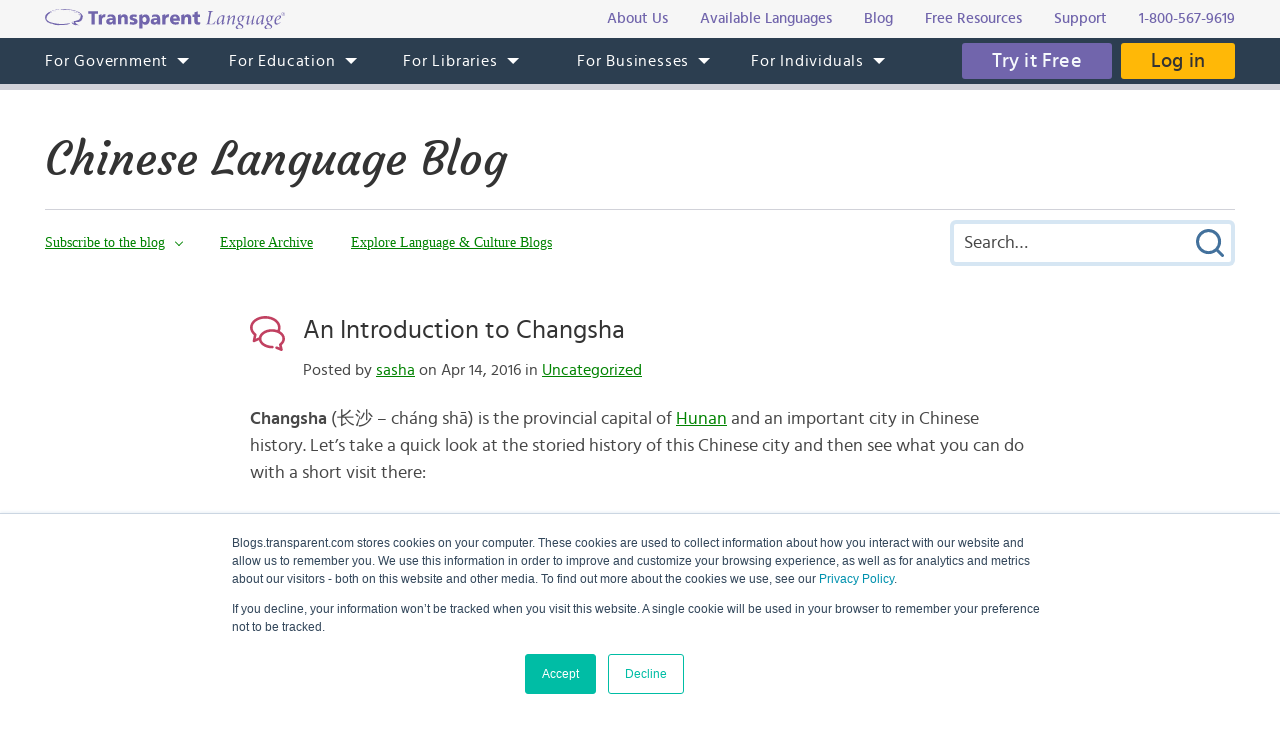

--- FILE ---
content_type: text/html; charset=UTF-8
request_url: https://blogs.transparent.com/chinese/an-introduction-to-changsha/
body_size: 15199
content:
<!DOCTYPE html>
<html lang="en">
<head>
<meta charset="UTF-8">
<meta name="viewport" content="width=device-width, initial-scale=1.0">
<link rel="shortcut icon" href="/favicon.ico">
<meta name="google-site-verification" content="_pyKtRT3awFhPNZ9tY-4YGveVxPIcg18Lz8zi7gigHc">
<meta name="pinterest" content="nopin">
<link rel="alternate" type="application/rss+xml" title="RSS 2.0" href="https://feeds.feedblitz.com/chineseblog">
<link rel="pingback" href="https://blogs.transparent.com/chinese/xmlrpc.php">
<meta property="og:type" content="article">
<meta property="og:url" content="https://blogs.transparent.com/chinese/an-introduction-to-changsha/">
<meta property="og:title" content="An Introduction to Changsha">
<meta name="twitter:image" content="https://blogs.transparent.com/chinese/wp-content/uploads/sites/6/2016/04/6-Changsha2.jpg">
<meta name="twitter:site" content="@TLILanguages">
<meta name="twitter:creator" content="@TLILanguages">
<meta name="twitter:card" content="summary_large_image">
<meta property="og:image" content="https://blogs.transparent.com/chinese/wp-content/uploads/sites/6/2016/04/6-Changsha2.jpg">
<meta property="og:image:width" content="600">
<meta property="og:image:height" content="429">

<title>Changsha | Chinese Language Blog</title>

		<!-- All in One SEO 4.9.1.1 - aioseo.com -->
	<meta name="description" content="Changsha is an important city in China, with a history going back thousands of years. Learn more about the provincial capita of Hunan in this short post." />
	<meta name="robots" content="max-image-preview:large" />
	<meta name="author" content="sasha"/>
	<meta name="keywords" content="china,hunan,hunan province,changsha,changsha history,one day in changsha,changsha travel blog,changsha sightseeing,yuelu mountain,yuelu academy,hunan cuisine,xiang cuisine,changsha nightlife" />
	<link rel="canonical" href="https://blogs.transparent.com/chinese/an-introduction-to-changsha/" />
	<meta name="generator" content="All in One SEO (AIOSEO) 4.9.1.1" />
		<meta property="og:locale" content="en_US" />
		<meta property="og:site_name" content="Chinese Language Blog | Language and Culture of the Chinese-Speaking World" />
		<meta property="og:type" content="article" />
		<meta property="og:title" content="Changsha | Chinese Language Blog" />
		<meta property="og:description" content="Changsha is an important city in China, with a history going back thousands of years. Learn more about the provincial capita of Hunan in this short post." />
		<meta property="og:url" content="https://blogs.transparent.com/chinese/an-introduction-to-changsha/" />
		<meta property="article:published_time" content="2016-04-14T18:00:07+00:00" />
		<meta property="article:modified_time" content="2016-04-14T12:01:15+00:00" />
		<meta name="twitter:card" content="summary_large_image" />
		<meta name="twitter:title" content="Changsha | Chinese Language Blog" />
		<meta name="twitter:description" content="Changsha is an important city in China, with a history going back thousands of years. Learn more about the provincial capita of Hunan in this short post." />
		<script type="application/ld+json" class="aioseo-schema">
			{"@context":"https:\/\/schema.org","@graph":[{"@type":"Article","@id":"https:\/\/blogs.transparent.com\/chinese\/an-introduction-to-changsha\/#article","name":"Changsha | Chinese Language Blog","headline":"An Introduction to Changsha","author":{"@id":"https:\/\/blogs.transparent.com\/chinese\/author\/sasha\/#author"},"publisher":{"@id":"https:\/\/blogs.transparent.com\/chinese\/#organization"},"image":{"@type":"ImageObject","url":"https:\/\/blogs.transparent.com\/chinese\/wp-content\/uploads\/sites\/6\/2016\/04\/6-Changsha2.jpg","width":600,"height":429,"caption":"Yuelu Academy"},"datePublished":"2016-04-14T14:00:07-04:00","dateModified":"2016-04-14T08:01:15-04:00","inLanguage":"en-US","commentCount":1,"mainEntityOfPage":{"@id":"https:\/\/blogs.transparent.com\/chinese\/an-introduction-to-changsha\/#webpage"},"isPartOf":{"@id":"https:\/\/blogs.transparent.com\/chinese\/an-introduction-to-changsha\/#webpage"},"articleSection":"Uncategorized, Changsha, Changsha history, Changsha nightlife, Changsha sightseeing, Changsha travel blog, china, Hunan, Hunan cuisine, Hunan province, one day in Changsha, Xiang cuisine, Yuelu Academy, Yuelu Mountain"},{"@type":"BreadcrumbList","@id":"https:\/\/blogs.transparent.com\/chinese\/an-introduction-to-changsha\/#breadcrumblist","itemListElement":[{"@type":"ListItem","@id":"https:\/\/blogs.transparent.com\/chinese#listItem","position":1,"name":"Home","item":"https:\/\/blogs.transparent.com\/chinese","nextItem":{"@type":"ListItem","@id":"https:\/\/blogs.transparent.com\/chinese\/category\/uncategorized\/#listItem","name":"Uncategorized"}},{"@type":"ListItem","@id":"https:\/\/blogs.transparent.com\/chinese\/category\/uncategorized\/#listItem","position":2,"name":"Uncategorized","item":"https:\/\/blogs.transparent.com\/chinese\/category\/uncategorized\/","nextItem":{"@type":"ListItem","@id":"https:\/\/blogs.transparent.com\/chinese\/an-introduction-to-changsha\/#listItem","name":"An Introduction to Changsha"},"previousItem":{"@type":"ListItem","@id":"https:\/\/blogs.transparent.com\/chinese#listItem","name":"Home"}},{"@type":"ListItem","@id":"https:\/\/blogs.transparent.com\/chinese\/an-introduction-to-changsha\/#listItem","position":3,"name":"An Introduction to Changsha","previousItem":{"@type":"ListItem","@id":"https:\/\/blogs.transparent.com\/chinese\/category\/uncategorized\/#listItem","name":"Uncategorized"}}]},{"@type":"Organization","@id":"https:\/\/blogs.transparent.com\/chinese\/#organization","name":"Chinese Language Blog","description":"Language and Culture of the Chinese-Speaking World","url":"https:\/\/blogs.transparent.com\/chinese\/"},{"@type":"Person","@id":"https:\/\/blogs.transparent.com\/chinese\/author\/sasha\/#author","url":"https:\/\/blogs.transparent.com\/chinese\/author\/sasha\/","name":"sasha","image":{"@type":"ImageObject","@id":"https:\/\/blogs.transparent.com\/chinese\/an-introduction-to-changsha\/#authorImage","url":"https:\/\/secure.gravatar.com\/avatar\/0a2dc93f50916e4f3c34e0c999de91451954073e0e3e87bf6b514a570630d949?s=96&d=mm&r=g","width":96,"height":96,"caption":"sasha"}},{"@type":"WebPage","@id":"https:\/\/blogs.transparent.com\/chinese\/an-introduction-to-changsha\/#webpage","url":"https:\/\/blogs.transparent.com\/chinese\/an-introduction-to-changsha\/","name":"Changsha | Chinese Language Blog","description":"Changsha is an important city in China, with a history going back thousands of years. Learn more about the provincial capita of Hunan in this short post.","inLanguage":"en-US","isPartOf":{"@id":"https:\/\/blogs.transparent.com\/chinese\/#website"},"breadcrumb":{"@id":"https:\/\/blogs.transparent.com\/chinese\/an-introduction-to-changsha\/#breadcrumblist"},"author":{"@id":"https:\/\/blogs.transparent.com\/chinese\/author\/sasha\/#author"},"creator":{"@id":"https:\/\/blogs.transparent.com\/chinese\/author\/sasha\/#author"},"image":{"@type":"ImageObject","url":"https:\/\/blogs.transparent.com\/chinese\/wp-content\/uploads\/sites\/6\/2016\/04\/6-Changsha2.jpg","@id":"https:\/\/blogs.transparent.com\/chinese\/an-introduction-to-changsha\/#mainImage","width":600,"height":429,"caption":"Yuelu Academy"},"primaryImageOfPage":{"@id":"https:\/\/blogs.transparent.com\/chinese\/an-introduction-to-changsha\/#mainImage"},"datePublished":"2016-04-14T14:00:07-04:00","dateModified":"2016-04-14T08:01:15-04:00"},{"@type":"WebSite","@id":"https:\/\/blogs.transparent.com\/chinese\/#website","url":"https:\/\/blogs.transparent.com\/chinese\/","name":"Chinese Language Blog","description":"Language and Culture of the Chinese-Speaking World","inLanguage":"en-US","publisher":{"@id":"https:\/\/blogs.transparent.com\/chinese\/#organization"}}]}
		</script>
		<!-- All in One SEO -->

<link rel="alternate" title="oEmbed (JSON)" type="application/json+oembed" href="https://blogs.transparent.com/chinese/wp-json/oembed/1.0/embed?url=https%3A%2F%2Fblogs.transparent.com%2Fchinese%2Fan-introduction-to-changsha%2F" />
<link rel="alternate" title="oEmbed (XML)" type="text/xml+oembed" href="https://blogs.transparent.com/chinese/wp-json/oembed/1.0/embed?url=https%3A%2F%2Fblogs.transparent.com%2Fchinese%2Fan-introduction-to-changsha%2F&#038;format=xml" />
<style id='wp-img-auto-sizes-contain-inline-css' type='text/css'>
img:is([sizes=auto i],[sizes^="auto," i]){contain-intrinsic-size:3000px 1500px}
/*# sourceURL=wp-img-auto-sizes-contain-inline-css */
</style>
<link rel='stylesheet' id='scap.flashblock-css' href='https://blogs.transparent.com/chinese/wp-content/plugins/compact-wp-audio-player/css/flashblock.css?ver=6.9' type='text/css' media='all' />
<link rel='stylesheet' id='scap.player-css' href='https://blogs.transparent.com/chinese/wp-content/plugins/compact-wp-audio-player/css/player.css?ver=6.9' type='text/css' media='all' />
<style id='wp-emoji-styles-inline-css' type='text/css'>

	img.wp-smiley, img.emoji {
		display: inline !important;
		border: none !important;
		box-shadow: none !important;
		height: 1em !important;
		width: 1em !important;
		margin: 0 0.07em !important;
		vertical-align: -0.1em !important;
		background: none !important;
		padding: 0 !important;
	}
/*# sourceURL=wp-emoji-styles-inline-css */
</style>
<style id='classic-theme-styles-inline-css' type='text/css'>
/*! This file is auto-generated */
.wp-block-button__link{color:#fff;background-color:#32373c;border-radius:9999px;box-shadow:none;text-decoration:none;padding:calc(.667em + 2px) calc(1.333em + 2px);font-size:1.125em}.wp-block-file__button{background:#32373c;color:#fff;text-decoration:none}
/*# sourceURL=/wp-includes/css/classic-themes.min.css */
</style>
<script type="text/javascript" src="https://blogs.transparent.com/chinese/wp-content/plugins/compact-wp-audio-player/js/soundmanager2-nodebug-jsmin.js?ver=6.9" id="scap.soundmanager2-js"></script>
<script type="text/javascript" src="https://blogs.transparent.com/chinese/wp-includes/js/jquery/jquery.min.js?ver=3.7.1" id="jquery-core-js"></script>
<script type="text/javascript" src="https://blogs.transparent.com/chinese/wp-includes/js/jquery/jquery-migrate.min.js?ver=3.4.1" id="jquery-migrate-js"></script>
<link rel="https://api.w.org/" href="https://blogs.transparent.com/chinese/wp-json/" /><link rel="alternate" title="JSON" type="application/json" href="https://blogs.transparent.com/chinese/wp-json/wp/v2/posts/12120" /><link rel="EditURI" type="application/rsd+xml" title="RSD" href="https://blogs.transparent.com/chinese/xmlrpc.php?rsd" />
<link rel='shortlink' href='https://blogs.transparent.com/chinese/?p=12120' />
<!-- HubSpot WordPress Plugin v11.3.33: embed JS disabled as a portalId has not yet been configured -->
<link rel="stylesheet" type="text/css" href="/css/merged.css">
<script type="text/javascript" src="/js/merged.js"></script>
<script charset="utf-8" src="https://js.hscta.net/cta/current.js"></script>
<!-- Google tag (gtag.js) -->
<script async src="https://www.googletagmanager.com/gtag/js?id=G-FEHPYS9Q9G"></script>
<script>
  window.dataLayer = window.dataLayer || [];
  function gtag(){dataLayer.push(arguments);}
  gtag('js', new Date());

  gtag('config', 'G-FEHPYS9Q9G');
</script>
<style id='global-styles-inline-css' type='text/css'>
:root{--wp--preset--aspect-ratio--square: 1;--wp--preset--aspect-ratio--4-3: 4/3;--wp--preset--aspect-ratio--3-4: 3/4;--wp--preset--aspect-ratio--3-2: 3/2;--wp--preset--aspect-ratio--2-3: 2/3;--wp--preset--aspect-ratio--16-9: 16/9;--wp--preset--aspect-ratio--9-16: 9/16;--wp--preset--color--black: #000000;--wp--preset--color--cyan-bluish-gray: #abb8c3;--wp--preset--color--white: #ffffff;--wp--preset--color--pale-pink: #f78da7;--wp--preset--color--vivid-red: #cf2e2e;--wp--preset--color--luminous-vivid-orange: #ff6900;--wp--preset--color--luminous-vivid-amber: #fcb900;--wp--preset--color--light-green-cyan: #7bdcb5;--wp--preset--color--vivid-green-cyan: #00d084;--wp--preset--color--pale-cyan-blue: #8ed1fc;--wp--preset--color--vivid-cyan-blue: #0693e3;--wp--preset--color--vivid-purple: #9b51e0;--wp--preset--gradient--vivid-cyan-blue-to-vivid-purple: linear-gradient(135deg,rgb(6,147,227) 0%,rgb(155,81,224) 100%);--wp--preset--gradient--light-green-cyan-to-vivid-green-cyan: linear-gradient(135deg,rgb(122,220,180) 0%,rgb(0,208,130) 100%);--wp--preset--gradient--luminous-vivid-amber-to-luminous-vivid-orange: linear-gradient(135deg,rgb(252,185,0) 0%,rgb(255,105,0) 100%);--wp--preset--gradient--luminous-vivid-orange-to-vivid-red: linear-gradient(135deg,rgb(255,105,0) 0%,rgb(207,46,46) 100%);--wp--preset--gradient--very-light-gray-to-cyan-bluish-gray: linear-gradient(135deg,rgb(238,238,238) 0%,rgb(169,184,195) 100%);--wp--preset--gradient--cool-to-warm-spectrum: linear-gradient(135deg,rgb(74,234,220) 0%,rgb(151,120,209) 20%,rgb(207,42,186) 40%,rgb(238,44,130) 60%,rgb(251,105,98) 80%,rgb(254,248,76) 100%);--wp--preset--gradient--blush-light-purple: linear-gradient(135deg,rgb(255,206,236) 0%,rgb(152,150,240) 100%);--wp--preset--gradient--blush-bordeaux: linear-gradient(135deg,rgb(254,205,165) 0%,rgb(254,45,45) 50%,rgb(107,0,62) 100%);--wp--preset--gradient--luminous-dusk: linear-gradient(135deg,rgb(255,203,112) 0%,rgb(199,81,192) 50%,rgb(65,88,208) 100%);--wp--preset--gradient--pale-ocean: linear-gradient(135deg,rgb(255,245,203) 0%,rgb(182,227,212) 50%,rgb(51,167,181) 100%);--wp--preset--gradient--electric-grass: linear-gradient(135deg,rgb(202,248,128) 0%,rgb(113,206,126) 100%);--wp--preset--gradient--midnight: linear-gradient(135deg,rgb(2,3,129) 0%,rgb(40,116,252) 100%);--wp--preset--font-size--small: 13px;--wp--preset--font-size--medium: 20px;--wp--preset--font-size--large: 36px;--wp--preset--font-size--x-large: 42px;--wp--preset--spacing--20: 0.44rem;--wp--preset--spacing--30: 0.67rem;--wp--preset--spacing--40: 1rem;--wp--preset--spacing--50: 1.5rem;--wp--preset--spacing--60: 2.25rem;--wp--preset--spacing--70: 3.38rem;--wp--preset--spacing--80: 5.06rem;--wp--preset--shadow--natural: 6px 6px 9px rgba(0, 0, 0, 0.2);--wp--preset--shadow--deep: 12px 12px 50px rgba(0, 0, 0, 0.4);--wp--preset--shadow--sharp: 6px 6px 0px rgba(0, 0, 0, 0.2);--wp--preset--shadow--outlined: 6px 6px 0px -3px rgb(255, 255, 255), 6px 6px rgb(0, 0, 0);--wp--preset--shadow--crisp: 6px 6px 0px rgb(0, 0, 0);}:where(.is-layout-flex){gap: 0.5em;}:where(.is-layout-grid){gap: 0.5em;}body .is-layout-flex{display: flex;}.is-layout-flex{flex-wrap: wrap;align-items: center;}.is-layout-flex > :is(*, div){margin: 0;}body .is-layout-grid{display: grid;}.is-layout-grid > :is(*, div){margin: 0;}:where(.wp-block-columns.is-layout-flex){gap: 2em;}:where(.wp-block-columns.is-layout-grid){gap: 2em;}:where(.wp-block-post-template.is-layout-flex){gap: 1.25em;}:where(.wp-block-post-template.is-layout-grid){gap: 1.25em;}.has-black-color{color: var(--wp--preset--color--black) !important;}.has-cyan-bluish-gray-color{color: var(--wp--preset--color--cyan-bluish-gray) !important;}.has-white-color{color: var(--wp--preset--color--white) !important;}.has-pale-pink-color{color: var(--wp--preset--color--pale-pink) !important;}.has-vivid-red-color{color: var(--wp--preset--color--vivid-red) !important;}.has-luminous-vivid-orange-color{color: var(--wp--preset--color--luminous-vivid-orange) !important;}.has-luminous-vivid-amber-color{color: var(--wp--preset--color--luminous-vivid-amber) !important;}.has-light-green-cyan-color{color: var(--wp--preset--color--light-green-cyan) !important;}.has-vivid-green-cyan-color{color: var(--wp--preset--color--vivid-green-cyan) !important;}.has-pale-cyan-blue-color{color: var(--wp--preset--color--pale-cyan-blue) !important;}.has-vivid-cyan-blue-color{color: var(--wp--preset--color--vivid-cyan-blue) !important;}.has-vivid-purple-color{color: var(--wp--preset--color--vivid-purple) !important;}.has-black-background-color{background-color: var(--wp--preset--color--black) !important;}.has-cyan-bluish-gray-background-color{background-color: var(--wp--preset--color--cyan-bluish-gray) !important;}.has-white-background-color{background-color: var(--wp--preset--color--white) !important;}.has-pale-pink-background-color{background-color: var(--wp--preset--color--pale-pink) !important;}.has-vivid-red-background-color{background-color: var(--wp--preset--color--vivid-red) !important;}.has-luminous-vivid-orange-background-color{background-color: var(--wp--preset--color--luminous-vivid-orange) !important;}.has-luminous-vivid-amber-background-color{background-color: var(--wp--preset--color--luminous-vivid-amber) !important;}.has-light-green-cyan-background-color{background-color: var(--wp--preset--color--light-green-cyan) !important;}.has-vivid-green-cyan-background-color{background-color: var(--wp--preset--color--vivid-green-cyan) !important;}.has-pale-cyan-blue-background-color{background-color: var(--wp--preset--color--pale-cyan-blue) !important;}.has-vivid-cyan-blue-background-color{background-color: var(--wp--preset--color--vivid-cyan-blue) !important;}.has-vivid-purple-background-color{background-color: var(--wp--preset--color--vivid-purple) !important;}.has-black-border-color{border-color: var(--wp--preset--color--black) !important;}.has-cyan-bluish-gray-border-color{border-color: var(--wp--preset--color--cyan-bluish-gray) !important;}.has-white-border-color{border-color: var(--wp--preset--color--white) !important;}.has-pale-pink-border-color{border-color: var(--wp--preset--color--pale-pink) !important;}.has-vivid-red-border-color{border-color: var(--wp--preset--color--vivid-red) !important;}.has-luminous-vivid-orange-border-color{border-color: var(--wp--preset--color--luminous-vivid-orange) !important;}.has-luminous-vivid-amber-border-color{border-color: var(--wp--preset--color--luminous-vivid-amber) !important;}.has-light-green-cyan-border-color{border-color: var(--wp--preset--color--light-green-cyan) !important;}.has-vivid-green-cyan-border-color{border-color: var(--wp--preset--color--vivid-green-cyan) !important;}.has-pale-cyan-blue-border-color{border-color: var(--wp--preset--color--pale-cyan-blue) !important;}.has-vivid-cyan-blue-border-color{border-color: var(--wp--preset--color--vivid-cyan-blue) !important;}.has-vivid-purple-border-color{border-color: var(--wp--preset--color--vivid-purple) !important;}.has-vivid-cyan-blue-to-vivid-purple-gradient-background{background: var(--wp--preset--gradient--vivid-cyan-blue-to-vivid-purple) !important;}.has-light-green-cyan-to-vivid-green-cyan-gradient-background{background: var(--wp--preset--gradient--light-green-cyan-to-vivid-green-cyan) !important;}.has-luminous-vivid-amber-to-luminous-vivid-orange-gradient-background{background: var(--wp--preset--gradient--luminous-vivid-amber-to-luminous-vivid-orange) !important;}.has-luminous-vivid-orange-to-vivid-red-gradient-background{background: var(--wp--preset--gradient--luminous-vivid-orange-to-vivid-red) !important;}.has-very-light-gray-to-cyan-bluish-gray-gradient-background{background: var(--wp--preset--gradient--very-light-gray-to-cyan-bluish-gray) !important;}.has-cool-to-warm-spectrum-gradient-background{background: var(--wp--preset--gradient--cool-to-warm-spectrum) !important;}.has-blush-light-purple-gradient-background{background: var(--wp--preset--gradient--blush-light-purple) !important;}.has-blush-bordeaux-gradient-background{background: var(--wp--preset--gradient--blush-bordeaux) !important;}.has-luminous-dusk-gradient-background{background: var(--wp--preset--gradient--luminous-dusk) !important;}.has-pale-ocean-gradient-background{background: var(--wp--preset--gradient--pale-ocean) !important;}.has-electric-grass-gradient-background{background: var(--wp--preset--gradient--electric-grass) !important;}.has-midnight-gradient-background{background: var(--wp--preset--gradient--midnight) !important;}.has-small-font-size{font-size: var(--wp--preset--font-size--small) !important;}.has-medium-font-size{font-size: var(--wp--preset--font-size--medium) !important;}.has-large-font-size{font-size: var(--wp--preset--font-size--large) !important;}.has-x-large-font-size{font-size: var(--wp--preset--font-size--x-large) !important;}
/*# sourceURL=global-styles-inline-css */
</style>
</head>
<body x-ms-format-detection="none">

<div class="content-overlay"></div>
<div class="menu-mobile" x-ms-format-detection="none">
	<nav>
		<div class="menu-mobile-fixed">
			<ul class="h-menu h-menu--mb js-menu-mb"></ul>
		</div>
	</nav>
</div>
<header>
	<div class="header-top">
		<div class="wrapper">
			<div class="header-top__inner">
				<a class="logo-text" href="https://www.transparent.com/"><img src="/images/svg/logo-text.svg" alt="Transparent Language"></a>
				<ul class="top-menu js-menu-top">
					<li><a href="https://www.transparent.com/about/?link_source=t_header"><span>About Us</span></a></li>
					<li><a href="https://www.transparent.com/languages#individuals?link_source=t_header"><span>Available Languages</span></a></li>
					<li><a target="_blank" href="https://blogs.transparent.com/language-news/?link_source=t_header"><span>Blog</span></a></li>
					<li><a href="https://www.transparent.com/language-resources/?link_source=t_header"><span>Free Resources</span></a></li>
					<li><a href="https://www.transparent.com/customersupport?link_source=t_header"><span>Support</span></a></li>
					<li><a href="tel:+18005679619" class="top-menu__tel">1-800-567-9619</a></li>
				</ul>
			</div>
		</div>
	</div>
	<div class="header-menu">
		<nav class="wrapper">
			<a class="logo-bubble" href="https://www.transparent.com/"><img src="/images/svg/logo-bubble.svg" alt="Transparent Language"></a>
			<ul class="h-menu h-menu--dt js-menu">
				<li class="h-menu__item has-sub-menu">
					<a href="https://www.transparent.com/government/"><span>For Government</span></a>
					<ul class="h-menu__sub js-dropdown-events">
						<li class="h-menu__sub-item"><a href="https://www.transparent.com/government/"><span>Government Home</span></a></li>
						<li class="h-menu__sub-item"><a href="https://www.transparent.com/government/about-cl-150"><span>CL-150 Platform</span></a></li>
						<li class="h-menu__sub-item"><a target="_blank" href="https://home.transparent.com/cl-150-individual-license-request"><span>CL-150 Individual Licenses</span></a></li>
						<li class="h-menu__sub-item"><a href="https://www.transparent.com/government/reading-and-listening-refresher-course"><span>Refresher Tutoring</span></a></li>
						<li class="h-menu__sub-item"><a href="https://www.transparent.com/government/acquisition"><span>Acquisition</span></a></li>
						<li class="h-menu__sub-item"><a href="https://www.transparent.com/government/sustainment"><span>Sustainment</span></a></li>
						<li class="h-menu__sub-item"><a href="https://www.transparent.com/government/cohorts"><span>CL-150 Cohorts</span></a></li>
						<li class="h-menu__sub-item"><a href="https://www.transparent.com/government/connect"><span>CL-150 Connect</span></a></li>
						<li class="h-menu__sub-item"><a target="_blank" href="https://blogs.transparent.com/cl-150-bulletin/"><span>CL-150 Bulletin</span></a></li>
						<li class="h-menu__sub-item"><a target="_blank" href="https://home.transparent.com/cl-150-training-kit"><span>CL-150 Training</span></a></li>
						<li class="h-menu__sub-item"><a href="https://www.transparent.com/government/contactus"><span>Points of Contact</span></a></li>
						<li class="h-menu__sub-item"><a href="https://www.transparent.com/government/faqs/"><span>FAQs</span></a></li>
					</ul>
				</li>
				<li class="h-menu__item has-sub-menu">
					<a href="https://www.transparent.com/education/"><span>For Education</span></a>
					<ul class="h-menu__sub">
						<li class="h-menu__sub-item"><a href="https://www.transparent.com/education/"><span>Education Home</span></a></li>
						<li class="h-menu__sub-item"><a href="https://www.transparent.com/education/k-12-language-solutions"><span>K-12</span></a></li>
						<li class="h-menu__sub-item"><a href="https://www.transparent.com/education/higher-ed-language-solutions"><span>Higher Education</span></a></li>
						<li class="h-menu__sub-item"><a target="_blank" href="https://home.transparent.com/homeschool"><span>Homeschool</span></a></li>
						<li class="h-menu__sub-item"><a target="_blank" href="https://home.transparent.com/transparent-language-online-for-education-webinars"><span>Webinars</span></a></li>
						<li class="h-menu__sub-item"><a href="https://www.transparent.com/education/how-to-buy"><span>How to Buy</span></a></li>
						<li class="h-menu__sub-item"><a href="https://www.transparent.com/education/free-education-resources"><span>Free Educator Resources</span></a></li>
						<li class="h-menu__sub-item"><a href="https://www.transparent.com/education/faqs/"><span>FAQs</span></a></li>
					</ul>
				</li>
				<li class="h-menu__item has-sub-menu">
					<a href="https://www.transparent.com/libraries/"><span>For Libraries</span></a>
                    <ul class="h-menu__sub js-dropdown-events">
                        <li class="h-menu__sub-item"><a href="https://www.transparent.com/libraries" data-home-event="Transparent Language Online"><span>Transparent Language Online</span></a></li>
                        <li class="h-menu__sub-item">&ensp;&ensp;<a href="https://www.transparent.com/libraries/english-learning" data-home-event="ESOL Collection"><span>ESOL Collection</span></a></li>
                        <li class="h-menu__sub-item">&ensp;&ensp;<a href="https://www.transparent.com/libraries/find-transparent-language-online" data-home-event="Library Availability"><span>Library Availability</span></a></li>
                        <li class="h-menu__sub-item">&ensp;&ensp;<a href="https://home.transparent.com/library-marketing-kit" target="_blank" data-home-event="Marketing Materials"><span>Marketing Materials</span></a></li>
                        <li class="h-menu__sub-item">&ensp;&ensp;<a href="https://home.transparent.com/survival-spanish-for-librarians" target="_blank" data-home-event="Spanish for Librarians"><span>Spanish for Librarians</span></a></li>
                        <li class="h-menu__sub-item">&ensp;&ensp;<a href="https://home.transparent.com/american-sign-language-for-librarians" data-home-event="ASL for Librarians"><span>ASL for Librarians</span></a></li>
                        <li class="h-menu__sub-item"><a href="https://www.transparent.com/libraries/universalclass" data-home-event="UniversalClass"><span>UniversalClass</span></a></li>
                        <li class="h-menu__sub-item">&ensp;&ensp;<a href="https://home.transparent.com/universalclass-library-marketing-kit" data-home-event="Marketing Materials"><span>Marketing Materials</span></a></li>
                        <li class="h-menu__sub-item"><a href="https://www.transparent.com/libraries/how-to-buy" data-home-event="How to Buy"><span>How to Buy</span></a></li>
                        <li class="h-menu__sub-item"><a href="https://www.transparent.com/libraries/faqs" data-home-event="FAQs"><span>FAQs</span></a></li>
                    </ul>
				</li>
				<li class="h-menu__item has-sub-menu">
					<a href="https://www.transparent.com/corporate/"><span>For Businesses</span></a>
					<ul class="h-menu__sub">
						<li class="h-menu__sub-item"><a href="https://www.transparent.com/corporate/"><span>Businesses Home</span></a></li>
						<li class="h-menu__sub-item"><a href="https://www.transparent.com/corporate/tests"><span>Testing</span></a></li>
						<li class="h-menu__sub-item"><a href="https://www.transparent.com/corporate/language-learning-online"><span>Self-Paced Resources</span></a></li>
						<li class="h-menu__sub-item"><a href="https://www.transparent.com/corporate/faqs/"><span>FAQs</span></a></li>
					</ul>
				</li>
				<li class="h-menu__item has-sub-menu">
					<a href="https://www.transparent.com/personal/transparent-language-online"><span>For Individuals</span></a>
					<ul class="h-menu__sub">
						<li class="h-menu__sub-item"><a href="https://www.transparent.com/personal/connect"><span>Private Tutoring</span></a></li>
						<li class="h-menu__sub-item"><a href="https://www.transparent.com/personal/transparent-language-online"><span>Self-guided Courses</span></a></li>
						<li class="h-menu__sub-item"><a href="https://www.transparent.com/libraries/find-transparent-language-online"><span>Library Availability</span></a></li>
						<li class="h-menu__sub-item"><a target="_blank" href="https://home.transparent.com/homeschool"><span>Homeschool</span></a></li>
						<li class="h-menu__sub-item"><a href="https://www.transparent.com/languages#individuals"><span>Available Languages</span></a></li>
					</ul>
				</li>
			</ul>
			<div class="header-menu__btn">
							<span class="cta-wrapper cta-wrapper--try-it-free js-try-it-free-btn">
					<!--HubSpot Call-to-Action Code -->
					<span class="hs-cta-wrapper" id="hs-cta-wrapper-3f3bd4b3-e7a3-4374-a536-702860a7ae7f"><span class="hs-cta-node hs-cta-3f3bd4b3-e7a3-4374-a536-702860a7ae7f" id="hs-cta-3f3bd4b3-e7a3-4374-a536-702860a7ae7f">
						<a class="btn btn--try-it-free" href="https://cta-redirect.hubspot.com/cta/redirect/307322/3f3bd4b3-e7a3-4374-a536-702860a7ae7f" target="_blank" rel="noopener">Try it Free</a>
					</span></span>					<script type="text/javascript">hbspt.cta.load(307322, '3f3bd4b3-e7a3-4374-a536-702860a7ae7f', {"region":"na1"});</script>
					<!-- end HubSpot Call-to-Action Code -->
				</span>
							<a href="https://www.transparent.com/login/" class="btn btn--login">Log in</a>
			</div>
			<div class="menu-btn js-menu-btn" tabindex="0">
				<img src="/images/svg/menu-btn.svg" alt="">
				<span>Menu</span>
			</div>
		</nav>
	</div>
</header>
<div class="content-offset"></div>

<div class="wrapper">
	<div class="blog-title">
		<a href="https://blogs.transparent.com/chinese/">Chinese Language Blog</a>
	</div>
	<div class="blog-top">
		<div class="blog-top__menu-btn js-blog-top-menu-btn" tabindex="0">
			<span class="menu-dismiss"></span>
			<img src="/images/svg/menu-dark.svg" alt="Menu">
		</div>
		<ul class="blog-menu">
						<li class="blog-menu__item has-sub-menu">
				<a class="a-bg-underline" href="#"><span class="bg-underline">Subscribe to the blog</span></a>
				<div class="blog-menu__sub blog-menu__sub--form">
					
<div class="feedblitz-subscribe">
	<div class="feedblitz-message">Thank you! Please check your inbox for your confirmation email.<br>You must click the link in the email to verify your request.</div>
	<form method="post" action="https://app.feedblitz.com/f/f.Fbz?Join" target="_blank" onsubmit="return false;">
		<div class="feedblitz-error"></div>
		<input type="text" name="email" maxlength="64" value="" placeholder="Email Address">
		<input class="btn" type="submit" name="fbzsubscribe" value="Subscribe">
		<input type="hidden" name="email_" value="">
		<input type="hidden" name="email_address" value="">
		<input type="hidden" name="_email" value="">
		<input type="hidden" name="subcf" value="1">
		<input type="hidden" name="cids" value="1">
		<input type="hidden" name="formid" value="F8164">
		<input type="hidden" name="feedid" value="994311">
		<input type="hidden" name="publisherid" value="33980239">
	</form>
</div>

				</div>
			</li>
						<li class="blog-menu__item blog-menu__item--explore has-sub-menu">
				<a class="a-bg-underline" href="#"><span class="bg-underline">Explore</span></a>
				<ul class="blog-menu__sub blog-menu__sub--explore">
					<li><a class="a-bg-underline" href="https://blogs.transparent.com/chinese/archives-and-categories/"><span class="bg-underline">Explore Archive</span></a></li>
					<li><a class="a-bg-underline" target="_blank" href="/"><span class="bg-underline">Explore Language &amp; Culture Blogs</span></a></li>
				</ul>
			</li>
		</ul>
		<div class="blog-search">
			<form method="get" action="https://blogs.transparent.com/chinese/">
	<span class="search-dismiss" tabindex="0"></span>
	<input type="text" name="s" value="" placeholder="Search&hellip;">
	<input type="submit" name="submit" value="Submit Search">
</form>		</div>
		<div class="blog-top__search-btn js-blog-top-search-btn" tabindex="0">
			<img src="/images/svg/search.svg" alt="Search">
		</div>
	</div>
</div>
<main>

<div id="fb-root"></div>
<script>(function(d, s, id) {
	var js, fjs = d.getElementsByTagName(s)[0];
	if (d.getElementById(id)) return;
	js = d.createElement(s); js.id = id;
	js.src = "https://connect.facebook.net/en_US/sdk.js#xfbml=1&version=v2.12";
	fjs.parentNode.insertBefore(js, fjs);
}(document, 'script', 'facebook-jssdk'));</script>
<div class="wrapper post-flex">
		<div class="posts posts--single">
			<div class="post-item clear">
			<h2 class="post-item__head">
				<a href="https://blogs.transparent.com/chinese/an-introduction-to-changsha/" rel="bookmark">An Introduction to Changsha</a>
								<span class="post-item__date">Posted by <a href="https://blogs.transparent.com/chinese/author/sasha/" title="Posts by sasha" rel="author">sasha</a> on Apr 14, 2016 in <a href="https://blogs.transparent.com/chinese/category/uncategorized/" rel="category tag">Uncategorized</a></span>
							</h2>
			<div class="post-item__entry tmp-hide-img">
				<p class="p1"><strong>Changsha</strong> (长沙 &#8211; cháng shā) is the provincial capital of <a href="https://blogs.transparent.com/chinese/better-know-a-province-hunan/">Hunan</a> and an important city in Chinese history. Let&#8217;s take a quick look at the storied history of this Chinese city and then see what you can do with a short visit there:</p>
<h2 class="p1" style="text-align: center">A Brief History</h2>
<p class="p1">There was a settlement in the area now known as Changsha as far back as the Neolithic era. It grew further during the Han Dynasty, when the famous <strong>Mawangdui</strong> <strong>Tombs</strong> (马王堆 &#8211; mǎ wáng duī) were constructed. Containing the remnants of the Marquis of Dai, his wife, and a second male believed to have been their son, the tombs were full of important artifacts such as silk funeral banners and lacquerware. Many of these are now proudly on display at the Hunan Provincial Museum in the city. Later, during the Five Dynasties and Ten Kingdoms Period (907-951), Changsha was a capital in the southern state of <strong>Chu</strong> (楚 &#8211; Chǔ).</p>
<div id="attachment_12107" style="width: 610px" class="wp-caption aligncenter post-item__attachment"><img fetchpriority="high" decoding="async" aria-describedby="caption-attachment-12107" class="size-full wp-image-12107" src="https://blogs.transparent.com/chinese/wp-content/uploads/sites/6/2016/04/1-DSC_0572.jpg" alt="Mao Zedong statue" width="600" height="402" srcset="https://blogs.transparent.com/chinese/wp-content/uploads/sites/6/2016/04/1-DSC_0572.jpg 600w, https://blogs.transparent.com/chinese/wp-content/uploads/sites/6/2016/04/1-DSC_0572-350x235.jpg 350w" sizes="(max-width: 600px) 100vw, 600px" /><p id="caption-attachment-12107" class="wp-caption-text">The most famous Hunanese person.</p></div>
<p class="p1">Much later, the city flourished as a center of rice production during the Ming and Qing Dynasties. In 1664, it became the capital of Hunan province and has remained so ever since. It was in Changsha that Chairman Mao &#8211; who was born in nearby Shaoshan &#8211; began his political career. Changsha was also the site of many major battles during the Sino-Japanese War. It took four tries for the Japanese to finally conquer the city, but it was reclaimed a year later in a counter attack. Learn more in this clip from CCTV:</p>
<p class="p1"><iframe title="Changsha - A historical city ravaged during WWII" width="500" height="281" src="https://www.youtube.com/embed/oVQjFSQoYVc?feature=oembed" frameborder="0" allow="accelerometer; autoplay; clipboard-write; encrypted-media; gyroscope; picture-in-picture; web-share" referrerpolicy="strict-origin-when-cross-origin" allowfullscreen></iframe></p>
<h2 class="p1" style="text-align: center">A Short Trip</h2>
<div id="attachment_12112" style="width: 610px" class="wp-caption aligncenter post-item__attachment"><img decoding="async" aria-describedby="caption-attachment-12112" class="size-full wp-image-12112" src="https://blogs.transparent.com/chinese/wp-content/uploads/sites/6/2016/04/5-Changsha1.jpg" alt="A few scenes from Yuelu Mountain." width="600" height="429" srcset="https://blogs.transparent.com/chinese/wp-content/uploads/sites/6/2016/04/5-Changsha1.jpg 600w, https://blogs.transparent.com/chinese/wp-content/uploads/sites/6/2016/04/5-Changsha1-350x250.jpg 350w" sizes="(max-width: 600px) 100vw, 600px" /><p id="caption-attachment-12112" class="wp-caption-text">A few scenes from Yuelu Mountain.</p></div>
<p>Should you plan on visiting the epic Zhangjiajie National Park in China, chances are you&#8217;ll pass through Changsha to get there. Rather than simply hop on a bus headed to the park, why not stick around and explore this historical city for at least a day? With just 24 hours in Changsha, you should head straight to <strong>Yuelu Mountain</strong> (岳麓山 &#8211; yuè lù shān). This scenic area on the banks of the Xiang River is a great place to stroll around for a few hours.</p>
<div id="attachment_12114" style="width: 610px" class="wp-caption aligncenter post-item__attachment"><img loading="lazy" decoding="async" aria-describedby="caption-attachment-12114" class="size-full wp-image-12114" src="https://blogs.transparent.com/chinese/wp-content/uploads/sites/6/2016/04/6-Changsha2.jpg" alt="Yuelu Academy" width="600" height="429" srcset="https://blogs.transparent.com/chinese/wp-content/uploads/sites/6/2016/04/6-Changsha2.jpg 600w, https://blogs.transparent.com/chinese/wp-content/uploads/sites/6/2016/04/6-Changsha2-350x250.jpg 350w" sizes="auto, (max-width: 600px) 100vw, 600px" /><p id="caption-attachment-12114" class="wp-caption-text">Yuelu Academy</p></div>
<p>Here, you can visit the oldest Buddhist temple in Hunan, as well as the famed <strong>Yuelu Academy</strong> (岳麓书院 &#8211; yuè lù shū yuàn). Founded during the Song Dynasty over one thousand years ago, it was eventually changed into a higher learning institution, and was renamed Hunan University in 1926. Yuelu is one of few ancient Chinese academies that has evolved to be a modern higher learning institution.</p>
<div id="attachment_12113" style="width: 610px" class="wp-caption aligncenter post-item__attachment"><img loading="lazy" decoding="async" aria-describedby="caption-attachment-12113" class="size-full wp-image-12113" src="https://blogs.transparent.com/chinese/wp-content/uploads/sites/6/2016/04/5-Changsha3.jpg" alt="Super spicy Hunan cuisine." width="600" height="429" srcset="https://blogs.transparent.com/chinese/wp-content/uploads/sites/6/2016/04/5-Changsha3.jpg 600w, https://blogs.transparent.com/chinese/wp-content/uploads/sites/6/2016/04/5-Changsha3-350x250.jpg 350w" sizes="auto, (max-width: 600px) 100vw, 600px" /><p id="caption-attachment-12113" class="wp-caption-text">Super spicy Hunan cuisine.</p></div>
<p>With the rest of your day in Changsha, you might as well dig in to some notoriously spicy <strong>Hunan cuisine</strong> (湖南菜 &#8211; hú nán cài). Also known as <strong>Xiang cuisine</strong> (湘菜 &#8211; xiāng cài), it is one of the <strong>Eight Great Culinary Traditions</strong> (八大菜系 &#8211; bā dà cài xì) in China. It&#8217;s known for its very liberal use of chili peppers, shallots, and garlics, so be prepared. It&#8217;s not all insanely spicy, though. Try <strong>Mao&#8217;s braised pork</strong> (毛氏紅燒肉 &#8211; máo shì hóng shāo ròu) &#8211; the Chairman&#8217;s favorite dish, or dig into the most famous local snack of <strong>stinky tofu</strong> (臭豆腐 &#8211; chòu dòu fu). Should you want to wash that all down with a cold one or two, there are plenty of bars and KTV joints in Changsha that serve thirsty customers well into the night. It might not have the wild nightlife of Beijing or Shanghai, but people in Changsha sure like to have a good time!</p>
<div id="attachment_12108" style="width: 610px" class="wp-caption aligncenter post-item__attachment"><img loading="lazy" decoding="async" aria-describedby="caption-attachment-12108" class="size-full wp-image-12108" src="https://blogs.transparent.com/chinese/wp-content/uploads/sites/6/2016/04/2-Changsha.jpg" alt="A cheap and comfy room." width="600" height="429" srcset="https://blogs.transparent.com/chinese/wp-content/uploads/sites/6/2016/04/2-Changsha.jpg 600w, https://blogs.transparent.com/chinese/wp-content/uploads/sites/6/2016/04/2-Changsha-350x250.jpg 350w" sizes="auto, (max-width: 600px) 100vw, 600px" /><p id="caption-attachment-12108" class="wp-caption-text">A cheap and comfy room.</p></div>
<p>Should you be ballin&#8217; on a budget or flying solo on your trip (as I was), look no further than the Changsha International Youth Hostel for a cheap, comfortable place to rest your head. The central location makes it easy to do some sightseeing, and they&#8217;ve got a nice restaurant/chill out area when you can chat with fellow travelers over a cup of coffee or a beer.</p>
<p>Check back to the blog next week, when we&#8217;ll take a little video tour of &#8220;One Day in Changsha.&#8221;</p>
			</div>
			<div class="post-item__tags"><strong>Tags:</strong> <a href="https://blogs.transparent.com/chinese/tag/changsha/" rel="tag">Changsha</a>, <a href="https://blogs.transparent.com/chinese/tag/changsha-history/" rel="tag">Changsha history</a>, <a href="https://blogs.transparent.com/chinese/tag/changsha-nightlife/" rel="tag">Changsha nightlife</a>, <a href="https://blogs.transparent.com/chinese/tag/changsha-sightseeing/" rel="tag">Changsha sightseeing</a>, <a href="https://blogs.transparent.com/chinese/tag/changsha-travel-blog/" rel="tag">Changsha travel blog</a>, <a href="https://blogs.transparent.com/chinese/tag/china/" rel="tag">china</a>, <a href="https://blogs.transparent.com/chinese/tag/hunan/" rel="tag">Hunan</a>, <a href="https://blogs.transparent.com/chinese/tag/hunan-cuisine/" rel="tag">Hunan cuisine</a>, <a href="https://blogs.transparent.com/chinese/tag/hunan-province/" rel="tag">Hunan province</a>, <a href="https://blogs.transparent.com/chinese/tag/one-day-in-changsha/" rel="tag">one day in Changsha</a>, <a href="https://blogs.transparent.com/chinese/tag/xiang-cuisine/" rel="tag">Xiang cuisine</a>, <a href="https://blogs.transparent.com/chinese/tag/yuelu-academy/" rel="tag">Yuelu Academy</a>, <a href="https://blogs.transparent.com/chinese/tag/yuelu-mountain/" rel="tag">Yuelu Mountain</a></div>					</div>
				<div class="post-cta clear">
			<div class="post-cta__img">
				<img loading="lazy" src="/images/tlo-devices.png" alt="">
			</div>
			<div class="post-cta__text">
				<strong>Keep learning Chinese with us!</strong>
				<p>Build vocabulary, practice pronunciation, and more with Transparent Language Online. Available anytime, anywhere, on any device.</p>
				<div class="post-cta__buttons">
									<span class="cta-wrapper cta-wrapper--try-it-free">
						<!--HubSpot Call-to-Action Code -->
						<span class="hs-cta-wrapper" id="hs-cta-wrapper-3442cc92-9549-454a-9f9d-133351cf36e4"><span class="hs-cta-node hs-cta-3442cc92-9549-454a-9f9d-133351cf36e4" id="hs-cta-3442cc92-9549-454a-9f9d-133351cf36e4">
							<a class="btn btn--try-it-free" href="https://cta-redirect.hubspot.com/cta/redirect/307322/3442cc92-9549-454a-9f9d-133351cf36e4" target="_blank" rel="noopener">Try it Free</a>
						</span></span>						<script type="text/javascript">hbspt.cta.load(307322, '3442cc92-9549-454a-9f9d-133351cf36e4', {"region":"na1"});</script>
						<!-- end HubSpot Call-to-Action Code -->
					</span>
													<span class="cta-wrapper">
						<!--HubSpot Call-to-Action Code -->
						<span class="hs-cta-wrapper" id="hs-cta-wrapper-56de43eb-30f6-4097-bfe1-8f1c9a4e90e5"><span class="hs-cta-node hs-cta-56de43eb-30f6-4097-bfe1-8f1c9a4e90e5" id="hs-cta-56de43eb-30f6-4097-bfe1-8f1c9a4e90e5">
							<a class="btn btn--try-it-free" href="https://cta-redirect.hubspot.com/cta/redirect/307322/56de43eb-30f6-4097-bfe1-8f1c9a4e90e5" target="_blank" rel="noopener">Find it at your Library</a>
						</span></span>						<script type="text/javascript">hbspt.cta.load(307322, '56de43eb-30f6-4097-bfe1-8f1c9a4e90e5', {"region":"na1"});</script>
						<!-- end HubSpot Call-to-Action Code -->
					</span>
								</div>
			</div>
		</div>
		<div class="post-item clear">
			<div class="post-share">
				<span class="post-share__txt">Share this:</span>
				<div class="post-share__list">
					<div class="post-share__item">
						<div class="fb-share-button" data-href="https://blogs.transparent.com/chinese/an-introduction-to-changsha/" data-layout="button" data-mobile-iframe="true"><a class="fb-xfbml-parse-ignore" target="_blank" href="https://www.facebook.com/sharer/sharer.php?u=https%3A%2F%2Fblogs.transparent.com%2Fchinese%2Fan-introduction-to-changsha%2F&amp;src=sdkpreparse">Share</a></div>
					</div>
					<div class="post-share__item">
						<a href="https://twitter.com/share" class="twitter-share-button" data-url="https://blogs.transparent.com/chinese/an-introduction-to-changsha/" data-text="An Introduction to Changsha" data-via="TLILanguages">Tweet</a>
						<script>!function(d,s,id){var js,fjs=d.getElementsByTagName(s)[0],p=/^http:/.test(d.location)?'http':'https';if(!d.getElementById(id)){js=d.createElement(s);js.id=id;js.src=p+'://platform.twitter.com/widgets.js';fjs.parentNode.insertBefore(js,fjs);}}(document, 'script', 'twitter-wjs');</script>
					</div>
					<div class="post-share__item">
												<a target="_blank" data-pin-do="buttonPin" data-pin-lang="en" data-pin-color="red" href="https://www.pinterest.com/pin/create/button/?url=https%3A%2F%2Fblogs.transparent.com%2Fchinese%2Fan-introduction-to-changsha%2F&amp;media=1&amp;description=An Introduction to Changsha"><img src="//assets.pinterest.com/images/pidgets/pinit_fg_en_rect_red_20.png" alt="Pin it"></a>
					</div>
				</div>
			</div>
							<div class="post-item__author"><a href="https://blogs.transparent.com/chinese/author/sasha/" aria-label="Author's Photo"><img alt='' src='https://secure.gravatar.com/avatar/0a2dc93f50916e4f3c34e0c999de91451954073e0e3e87bf6b514a570630d949?s=113&#038;d=mm&#038;r=g' srcset='https://secure.gravatar.com/avatar/0a2dc93f50916e4f3c34e0c999de91451954073e0e3e87bf6b514a570630d949?s=226&#038;d=mm&#038;r=g 2x' class='avatar avatar-113 photo' height='113' width='113' loading='lazy' decoding='async'/></a>
					<h3>About the Author: <a href="https://blogs.transparent.com/chinese/author/sasha/">sasha</a></h3>
					<p>Sasha is an English teacher, writer, photographer, and videographer from the great state of Michigan. Upon graduating from Michigan State University, he moved to China and spent 5+ years living, working, studying, and traveling there. He also studied Indonesian Language &amp; Culture in Bali for a year. He and his wife run the travel blog Grateful Gypsies, and they're currently trying the digital nomad lifestyle across Latin America.</p>
				</div>
						<hr class="post-hr">
				<div id="comments" class="post-item__comments">
		<h3>Comments:</h3>
		<ol class="comments-list">
					<li class="comment even thread-even depth-1">
			<div class="comment__item" id="comment-508556">
				<div class="comment__reply">
					<a rel="nofollow" class="comment-reply-link" href="#comment-508556" data-commentid="508556" data-postid="12120" data-belowelement="comment-508556" data-respondelement="respond" data-replyto="Reply to David" aria-label="Reply to David">Reply</a>				</div>
				<div class="comment__img-date">
					<a href="https://blogs.transparent.com/chinese/an-introduction-to-changsha/#comment-508556" aria-label="Avatar Photo"><img alt='' src='https://secure.gravatar.com/avatar/2fd7ba6bbbe19d82b1c8a0cdc809230233a5d9be08b15e50b9ceb9ebbb0905f9?s=47&#038;d=mm&#038;r=g' srcset='https://secure.gravatar.com/avatar/2fd7ba6bbbe19d82b1c8a0cdc809230233a5d9be08b15e50b9ceb9ebbb0905f9?s=94&#038;d=mm&#038;r=g 2x' class='avatar avatar-47 photo' height='47' width='47' loading='lazy' decoding='async'/></a><div class="comment__date js-time"><time datetime="2016-04-14T16:18:26-04:00" title="Apr 14, 2016">&nbsp;</time></div>				</div>
				<div class="comment__info">
										<p class="comment__name">David:</p>
					<div class="comment__text"><p>Wow, that food looks good!</p>
</div>
				</div>
			</div>
		</li><!-- #comment-## -->
		</ol>
		<div class="post-arrow">
			<div class="post-arrow__item post-arrow--left"></div>
			<div class="post-arrow__item post-arrow--right"></div>
		</div>
	</div>
	<hr class="post-hr">
	<div id="respond" class="post-item__leave-comment">
		<h3>Leave a comment:</h3>
		<div class="cancel-comment-reply">
			<a rel="nofollow" id="cancel-comment-reply-link" href="/chinese/an-introduction-to-changsha/#respond" style="display:none;">Click here to cancel reply.</a>					</div>
					<form id="commentform" action="https://blogs.transparent.com/chinese/wp-comments-post.php" method="post">
							<label for="author">Name:<span>*</span></label>
				<input type="text" name="author" id="author" value="" class="inp-comment">
				<label for="email">Email:<span>*</span>(email will not be published)</label>
				<input type="text" name="email" id="email" value="" class="inp-comment">
							<label for="comment">Comment:</label>
				<textarea name="comment" id="comment" class="ta-comment"></textarea>
				<input type="submit" name="submit" value="Post Comment" class="btn btn--md">
				<input type='hidden' name='comment_post_ID' value='12120' id='comment_post_ID' />
<input type='hidden' name='comment_parent' id='comment_parent' value='0' />
				<p style="display: none;"><input type="hidden" id="akismet_comment_nonce" name="akismet_comment_nonce" value="e96425ece5" /></p><p style="display: none !important;" class="akismet-fields-container" data-prefix="ak_"><label>&#916;<textarea name="ak_hp_textarea" cols="45" rows="8" maxlength="100"></textarea></label><input type="hidden" id="ak_js_1" name="ak_js" value="204"/><script>document.getElementById( "ak_js_1" ).setAttribute( "value", ( new Date() ).getTime() );</script></p>			</form>
			</div>
		</div>
					<div class="post-arrow">
			<div class="post-arrow__item post-arrow--left"><a href="https://blogs.transparent.com/chinese/dai-new-year-in-yunnan-part-one/" rel="prev">Older post</a></div>
			<div class="post-arrow__item post-arrow--right"><a href="https://blogs.transparent.com/chinese/dai-new-year-in-yunnan-part-two/" rel="next">Newer post</a></div>
		</div>
		</div>
</div>

</main>
<footer>
	<div class="footer">
		<div class="footer-nav">
			<nav>
				<ul>
					<li><strong>Company</strong></li>
					<li><a href="https://www.transparent.com/about/">About Us</a></li>
					<li><a target="_blank" href="https://blogs.transparent.com/language-news/">Blog</a></li>
					<li><a href="https://www.transparent.com/about/careers.html">Careers</a></li>
				</ul>
				<ul>
					<li><strong>Resources</strong></li>
					<li><a href="https://www.transparent.com/case-studies/">Case Studies</a></li>
					<li><a href="https://www.transparent.com/white-papers/">White Papers</a></li>
					<li><a href="https://www.transparent.com/about/methodology.html">Methodology</a></li>
					<li><a href="https://www.transparent.com/language-resources/">Free Resources</a></li>
					<li><a href="https://www.transparent.com/about/7000-languages.html">7000 Languages Project</a></li>
					<li><a href="https://www.transparent.com/word-of-the-day/">Word of the Day</a></li>
				</ul>
				<ul>
					<li><strong>Support</strong></li>
					<li><a href="https://knowledge.transparent.com">Support</a></li>
					<li><a href="https://www.transparent.com/contactus.html">Contact Us</a></li>
					<li><a href="https://www.transparent.com/guarantee.html">Refund Policy</a></li>
					<li><a href="https://www.transparent.com/about/privacy.html">Privacy Policy</a></li>
					<li><a href="https://www.transparent.com/about/terms.html">Terms &amp; Conditions</a></li>
				</ul>
			</nav>
			<div class="footer-copyright">&copy; 2026 Transparent Language, Inc. All Rights Reserved.</div>
		</div>
		<div class="footer-info">
			<p><strong>Connect with us</strong></p>
            <div class="footer-info__soc-icons">
                <a target="_blank" href="https://www.instagram.com/transparentlanguage/" title="Instagram"><img loading="lazy" src="https://www.transparent.com/hubfs/transparent%20site/assets/images/svg2/instagram-icon.svg" alt="Instagram"></a>
                <a target="_blank" href="https://twitter.com/TLILanguages" title="X (Twitter)"><img loading="lazy" src="https://www.transparent.com/hubfs/transparent%20site/assets/images/svg2/twitter-icon-new.svg" alt="X (Twitter)"></a>
                <a target="_blank" href="https://www.facebook.com/Transparent.Language" title="Facebook"><img loading="lazy" src="https://www.transparent.com/hubfs/transparent%20site/assets/images/svg2/facebook-icon.svg" alt="Facebook"></a>
                <a target="_blank" href="https://www.linkedin.com/company/transparent-language" title="LinkedIn"><img loading="lazy" src="https://www.transparent.com/hubfs/transparent%20site/assets/images/svg2/linkedin-icon.svg" alt="LinkedIn"></a>
                <a target="_blank" href="https://www.youtube.com/user/TransparentLanguage" title="YouTube"><img loading="lazy" src="https://www.transparent.com/hubfs/transparent%20site/assets/images/svg2/youtube-icon.svg" alt="YouTube"></a>
            </div>
			<div class="footer-info__logo"><img loading="lazy" src="/images/svg/tl-logo.svg" alt="Transparent Language"></div>
			<div class="footer-info__addr">
				<div class="footer-info__loc">
					<p>61 Spit Brook Rd, Suite 104,</p>
					<p>Nashua, NH 03060 USA</p>
				</div>
				<p><a href="mailto:info@transparent.com">info@transparent.com</a></p>
				<p>(603) 262-6300</p>
			</div>
			<div class="footer-copyright">&copy; 2026 Transparent Language, Inc. All Rights Reserved.</div>
		</div>
	</div>
</footer>

<style>div#hs-eu-cookie-confirmation div#hs-eu-cookie-confirmation-inner div#hs-en-cookie-confirmation-buttons-area {justify-content: center !important;}</style>

<script type="speculationrules">
{"prefetch":[{"source":"document","where":{"and":[{"href_matches":"/chinese/*"},{"not":{"href_matches":["/chinese/wp-*.php","/chinese/wp-admin/*","/chinese/wp-content/uploads/sites/6/*","/chinese/wp-content/*","/chinese/wp-content/plugins/*","/chinese/wp-content/themes/transparent/*","/chinese/wp-content/themes/coffeebreak/*","/chinese/*\\?(.+)"]}},{"not":{"selector_matches":"a[rel~=\"nofollow\"]"}},{"not":{"selector_matches":".no-prefetch, .no-prefetch a"}}]},"eagerness":"conservative"}]}
</script>

<!-- WP Audio player plugin v1.9.15 - https://www.tipsandtricks-hq.com/wordpress-audio-music-player-plugin-4556/ -->
    <script type="text/javascript">
        soundManager.useFlashBlock = true; // optional - if used, required flashblock.css
        soundManager.url = 'https://blogs.transparent.com/chinese/wp-content/plugins/compact-wp-audio-player/swf/soundmanager2.swf';
        function play_mp3(flg, ids, mp3url, volume, loops)
        {
            //Check the file URL parameter value
            var pieces = mp3url.split("|");
            if (pieces.length > 1) {//We have got an .ogg file too
                mp3file = pieces[0];
                oggfile = pieces[1];
                //set the file URL to be an array with the mp3 and ogg file
                mp3url = new Array(mp3file, oggfile);
            }

            soundManager.createSound({
                id: 'btnplay_' + ids,
                volume: volume,
                url: mp3url
            });

            if (flg == 'play') {
                    soundManager.play('btnplay_' + ids, {
                    onfinish: function() {
                        if (loops == 'true') {
                            loopSound('btnplay_' + ids);
                        }
                        else {
                            document.getElementById('btnplay_' + ids).style.display = 'inline';
                            document.getElementById('btnstop_' + ids).style.display = 'none';
                        }
                    }
                });
            }
            else if (flg == 'stop') {
    //soundManager.stop('btnplay_'+ids);
                soundManager.pause('btnplay_' + ids);
            }
        }
        function show_hide(flag, ids)
        {
            if (flag == 'play') {
                document.getElementById('btnplay_' + ids).style.display = 'none';
                document.getElementById('btnstop_' + ids).style.display = 'inline';
            }
            else if (flag == 'stop') {
                document.getElementById('btnplay_' + ids).style.display = 'inline';
                document.getElementById('btnstop_' + ids).style.display = 'none';
            }
        }
        function loopSound(soundID)
        {
            window.setTimeout(function() {
                soundManager.play(soundID, {onfinish: function() {
                        loopSound(soundID);
                    }});
            }, 1);
        }
        function stop_all_tracks()
        {
            soundManager.stopAll();
            var inputs = document.getElementsByTagName("input");
            for (var i = 0; i < inputs.length; i++) {
                if (inputs[i].id.indexOf("btnplay_") == 0) {
                    inputs[i].style.display = 'inline';//Toggle the play button
                }
                if (inputs[i].id.indexOf("btnstop_") == 0) {
                    inputs[i].style.display = 'none';//Hide the stop button
                }
            }
        }
    </script>
        <script>
    document.addEventListener("DOMContentLoaded", function () {

        // Play buttons
        document.querySelectorAll('input.myButton_play').forEach(function(btn) {
            btn.setAttribute('aria-label', 'Play audio');
            btn.setAttribute('title', 'Play audio');
        });

        // Stop/Pause buttons
        document.querySelectorAll('input.myButton_stop').forEach(function(btn) {
            btn.setAttribute('aria-label', 'Pause audio');
            btn.setAttribute('title', 'Pause audio');
        });

    });
    </script>
    <script type="text/javascript" src="https://blogs.transparent.com/chinese/wp-includes/js/comment-reply.min.js?ver=6.9" id="comment-reply-js" async="async" data-wp-strategy="async" fetchpriority="low"></script>
<script defer type="text/javascript" src="https://blogs.transparent.com/chinese/wp-content/plugins/akismet/_inc/akismet-frontend.js?ver=1765917848" id="akismet-frontend-js"></script>
<script id="wp-emoji-settings" type="application/json">
{"baseUrl":"https://s.w.org/images/core/emoji/17.0.2/72x72/","ext":".png","svgUrl":"https://s.w.org/images/core/emoji/17.0.2/svg/","svgExt":".svg","source":{"concatemoji":"https://blogs.transparent.com/chinese/wp-includes/js/wp-emoji-release.min.js?ver=6.9"}}
</script>
<script type="module">
/* <![CDATA[ */
/*! This file is auto-generated */
const a=JSON.parse(document.getElementById("wp-emoji-settings").textContent),o=(window._wpemojiSettings=a,"wpEmojiSettingsSupports"),s=["flag","emoji"];function i(e){try{var t={supportTests:e,timestamp:(new Date).valueOf()};sessionStorage.setItem(o,JSON.stringify(t))}catch(e){}}function c(e,t,n){e.clearRect(0,0,e.canvas.width,e.canvas.height),e.fillText(t,0,0);t=new Uint32Array(e.getImageData(0,0,e.canvas.width,e.canvas.height).data);e.clearRect(0,0,e.canvas.width,e.canvas.height),e.fillText(n,0,0);const a=new Uint32Array(e.getImageData(0,0,e.canvas.width,e.canvas.height).data);return t.every((e,t)=>e===a[t])}function p(e,t){e.clearRect(0,0,e.canvas.width,e.canvas.height),e.fillText(t,0,0);var n=e.getImageData(16,16,1,1);for(let e=0;e<n.data.length;e++)if(0!==n.data[e])return!1;return!0}function u(e,t,n,a){switch(t){case"flag":return n(e,"\ud83c\udff3\ufe0f\u200d\u26a7\ufe0f","\ud83c\udff3\ufe0f\u200b\u26a7\ufe0f")?!1:!n(e,"\ud83c\udde8\ud83c\uddf6","\ud83c\udde8\u200b\ud83c\uddf6")&&!n(e,"\ud83c\udff4\udb40\udc67\udb40\udc62\udb40\udc65\udb40\udc6e\udb40\udc67\udb40\udc7f","\ud83c\udff4\u200b\udb40\udc67\u200b\udb40\udc62\u200b\udb40\udc65\u200b\udb40\udc6e\u200b\udb40\udc67\u200b\udb40\udc7f");case"emoji":return!a(e,"\ud83e\u1fac8")}return!1}function f(e,t,n,a){let r;const o=(r="undefined"!=typeof WorkerGlobalScope&&self instanceof WorkerGlobalScope?new OffscreenCanvas(300,150):document.createElement("canvas")).getContext("2d",{willReadFrequently:!0}),s=(o.textBaseline="top",o.font="600 32px Arial",{});return e.forEach(e=>{s[e]=t(o,e,n,a)}),s}function r(e){var t=document.createElement("script");t.src=e,t.defer=!0,document.head.appendChild(t)}a.supports={everything:!0,everythingExceptFlag:!0},new Promise(t=>{let n=function(){try{var e=JSON.parse(sessionStorage.getItem(o));if("object"==typeof e&&"number"==typeof e.timestamp&&(new Date).valueOf()<e.timestamp+604800&&"object"==typeof e.supportTests)return e.supportTests}catch(e){}return null}();if(!n){if("undefined"!=typeof Worker&&"undefined"!=typeof OffscreenCanvas&&"undefined"!=typeof URL&&URL.createObjectURL&&"undefined"!=typeof Blob)try{var e="postMessage("+f.toString()+"("+[JSON.stringify(s),u.toString(),c.toString(),p.toString()].join(",")+"));",a=new Blob([e],{type:"text/javascript"});const r=new Worker(URL.createObjectURL(a),{name:"wpTestEmojiSupports"});return void(r.onmessage=e=>{i(n=e.data),r.terminate(),t(n)})}catch(e){}i(n=f(s,u,c,p))}t(n)}).then(e=>{for(const n in e)a.supports[n]=e[n],a.supports.everything=a.supports.everything&&a.supports[n],"flag"!==n&&(a.supports.everythingExceptFlag=a.supports.everythingExceptFlag&&a.supports[n]);var t;a.supports.everythingExceptFlag=a.supports.everythingExceptFlag&&!a.supports.flag,a.supports.everything||((t=a.source||{}).concatemoji?r(t.concatemoji):t.wpemoji&&t.twemoji&&(r(t.twemoji),r(t.wpemoji)))});
//# sourceURL=https://blogs.transparent.com/chinese/wp-includes/js/wp-emoji-loader.min.js
/* ]]> */
</script>
<!-- Start of HubSpot Embed Code -->
<script type="text/javascript" id="hs-script-loader" async defer src="//js.hs-scripts.com/307322.js"></script>
<!-- End of HubSpot Embed Code -->
</body>
</html>
